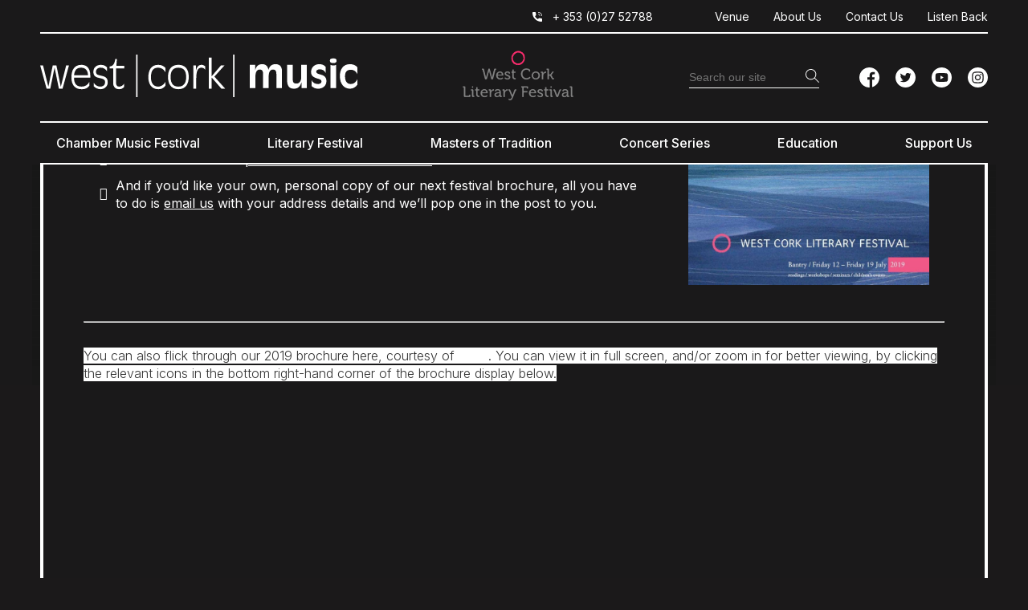

--- FILE ---
content_type: text/css; charset=utf-8
request_url: https://www.westcorkmusic.ie/wp-content/cache/min/1/wp-content/themes/westcorkmusic/style.css?ver=1768842090
body_size: 8864
content:
body{background:#1B191A;color:#FFF;margin:auto;font-size:16px;font-family:'Inter',sans-serif;line-height:1.4;overflow-x:hidden}.container,.wp-block-group{max-width:1300px;margin:auto;padding-left:50px;padding-right:50px}.container .wp-block-group__inner-container{padding-left:30px;padding-right:30px}.sm_container{max-width:860px}.container_mb{margin-bottom:55px}.container_mt{margin-top:55px}.container_pb{padding-bottom:55px}.container_pt{padding-top:55px}.f_left{float:left}.f_right{float:right}.f_none{float:none}.clearfix:before,.clearfix:after{content:' ';display:table}.clearfix:after,.clear{clear:both}.bg_light_grey{background-color:#fcfcfc}img{max-width:100%;height:auto}.iframe_container,.wp-video{position:relative;background-size:cover;padding-bottom:56.25%;height:0;width:100%!important}.iframe_container i{font-size:50px;position:absolute;top:50%;left:50%;margin-left:-62px;margin-top:-62px;cursor:pointer;z-index:1;color:#FFF;border:1px solid #FFF;border-radius:50%;background:rgba(0,0,0,.25);padding:37px 40px 37px 45px}.iframe_container i:hover{background:rgba(0,0,0,.5)}.iframe_container iframe,.wp-video .wp-video-shortcode{position:absolute;top:0;left:0;width:100%!important;height:100%!important;opacity:0}.iframe_container.show_player iframe,.wp-video .wp-video-shortcode{opacity:1}table.custom{width:100%}table.custom tr{border-bottom:2px dashed #94c83d}table.custom tr:first-child{border:none}table.custom th{font-weight:700;padding:20px;background:#94c83d;color:#fff;text-transform:uppercase}table.custom td{padding:15px 0 15px 20px}table.custom tr:nth-child(odd) td{background-color:#f7ffea}.collage{padding:5px;margin:0 0 35px -5px}.collage img{vertical-align:bottom;opacity:0}pre{background:#eaeaea;border:1px solid #b3b3b3;padding:15px;white-space:pre-wrap;margin-bottom:15px;font-size:14px;color:#000}.grecaptcha-badge{display:none}figure.hover{overflow:hidden}figure.hover img{width:100%;height:auto;display:block;transition:200ms all}figure.hover:hover img{transform:scale(1.1)}fieldset.filled{position:relative}fieldset.filled i{position:absolute;right:20px;bottom:18px;cursor:pointer;transition:200ms all}fieldset.filled i:hover{opacity:.7}input[type="text"]{font-family:'Antique Olive Std Light';font-size:16px;width:auto;border-radius:0;cursor:pointer;line-height:1;border:2px solid #FFF;color:#FFF;padding:0;background:transparent;width:100%;padding:13.5px 20px}.select2{font-family:'Antique Olive Std Light';font-size:16px;width:auto;border-radius:0;cursor:pointer;line-height:1;border:2px solid #FFF;color:#FFF;background:url(../../../../../../themes/westcorkmusic/images/arrow_down_white.svg) no-repeat 95% center;padding:0}.select select::-ms-expand{display:none}.select2-container--default .select2-selection--single .select2-selection__rendered{color:inherit;background:transparent;line-height:inherit;padding:15px 20px;font-family:'Inter',sans-serif}.select2-container--default .select2-selection--single .select2-selection__arrow,.select2-search--dropdown{display:none}.select2-container--default .select2-selection--single{background:transparent;border:none;border-radius:0;height:auto}.select2-container--open .select2-dropdown{background:#191818;margin-top:32px}.select2-results__option{padding:6px 20px}.select2-container--default .select2-results__option[aria-selected=true],.select2-container--default .select2-results__option--highlighted[aria-selected]{background-color:#616161}#back2top{z-index:10;display:none;position:relative;cursor:pointer;position:fixed;bottom:20px;right:20px;width:50px;height:50px;border-radius:50%;background-color:rgba(0,0,0,.7);transition:background-color 0.3s ease}#back2top::after{position:absolute;content:'';top:0;left:0;right:0;bottom:0;background-image:url(../../../../../../themes/westcorkmusic/images/back2top.png);background-repeat:no-repeat;background-size:20px 12px;background-position:center top 47%;transition:background-position 0.3s ease}#back2top:hover{background-color:rgba(0,0,0,.9)}#back2top:hover::after{background-position:center top 35%}.alignnone{margin:5px 20px 20px 0}.aligncenter,div.aligncenter{display:block;margin:5px auto 5px auto}.alignright{float:right;margin:5px 0 20px 20px}.alignleft{float:left;margin:5px 20px 20px 0}.backtopro{margin-bottom:10px}.backtopro a{font-size:20px;font-weight:700;text-transform:uppercase}.nextperevlinks{position:relative;z-index:9}.nextperevlinks ul{display:flex;align-items:center;justify-content:center}.nextperevlinks ul li{margin:0 5px;top:50%;width:auto;position:fixed}.nextperevlinks ul li.prev{left:20px}.nextperevlinks ul li.next{right:20px}.nextperevlinks ul li.prev a{background:url(../../../../../../themes/westcorkmusic/images/icon_long_right_white_arrow.svg) #000 no-repeat center center!important;line-height:50px;width:50px;padding:0;transform:rotate(180deg);font-size:0;text-indent:-999999px}.nextperevlinks ul li.next a{background:url(../../../../../../themes/westcorkmusic/images/icon_long_right_white_arrow.svg) #000 no-repeat center center!important;line-height:50px;width:50px;padding:0;font-size:0;text-indent:-999999px}.nextperevlinks ul li.prev a:hover{background:#ababab url(../../../../../../themes/westcorkmusic/images/icon_long_right_white_arrow.svg) no-repeat center center!important;border-color:#ababab}.nextperevlinks ul li.next a:hover{background:#ababab url(../../../../../../themes/westcorkmusic/images/icon_long_right_white_arrow.svg) no-repeat center center!important;border-color:#ababab}.date_slider{margin-bottom:50px}.date_slider .owl-stage-outer{z-index:1;margin:0 20px}.date_slider .owl-controls .owl-nav{position:absolute;top:50%;margin-top:-15px;display:flex;width:100%;justify-content:space-between}.date_slider a{display:block;padding:0 15px;position:relative;z-index:1}.horizontal_child{display:flex;align-items:center;justify-content:flex-start;width:100%;margin-bottom:30px}.horizontal_child .event_content{margin-left:30px;margin-right:30px;width:100%;text-align:center}.horizontal_child .event_content .event_info{margin-top:5px;margin-bottom:5px}.horizontal_child figure{width:30%}.horizontal_child .links{width:30%}.event_info.datetime i{margin-right:5px}.datetitle{text-align:center}.datetitle>h3{border-bottom:1px solid rgba(255,255,255,.5);padding-bottom:30px}@media screen and (max-width:767px){.alignright{display:block;float:none;margin-left:auto}.alignleft{display:block;float:none;margin-right:auto}}a img.alignright{float:right;margin:5px 0 20px 20px}a img.alignnone{margin:5px 20px 20px 0}a img.alignleft{float:left;margin:5px 20px 20px 0}a img.aligncenter{display:block;margin-left:auto;margin-right:auto}.wp-caption{background:#fff;border:1px solid #f0f0f0;max-width:96%;padding:5px 3px 10px;text-align:center}.wp-caption.alignnone{margin:5px 20px 20px 0}.wp-caption.alignleft{margin:5px 20px 20px 0}.wp-caption.alignright{margin:5px 0 20px 20px}.wp-caption img{border:0 none;height:auto;margin:0;max-width:98.5%;padding:0;width:auto}.wp-caption p.wp-caption-text{font-size:11px;line-height:17px;margin:0;padding:0 4px 5px;color:#000}.screen-reader-text{clip:rect(1px,1px,1px,1px);position:absolute!important;white-space:nowrap;height:1px;width:1px;overflow:hidden}.screen-reader-text:focus{background-color:#f1f1f1;border-radius:3px;box-shadow:0 0 2px 2px rgba(0,0,0,.6);clip:auto!important;color:#21759b;display:block;font-size:14px;font-size:.875rem;font-weight:700;height:auto;left:5px;line-height:normal;padding:15px 23px 14px;text-decoration:none;top:5px;width:auto;z-index:100000}.has-pink-color.has-text-color{color:#d8248f}h1,h2,h3,h4,h5,h6{margin:0;font-weight:400}h1.main_title{margin:0;font-size:40px;font-weight:400;padding-bottom:50px}h2.main_title{margin:0;font-size:36px;font-weight:400;padding-bottom:50px}a,a:active,a:focus,input{color:inherit;outline:none;transition:all 200ms}a:hover{color:inherit;text-decoration:underline}.ta_left{text-align:left}.ta_center{text-align:center}.ta_right{text-align:right}em{font-style:italic}strong,b{font-weight:700}.btn{color:#FFF;text-decoration:none;font-size:16px;display:inline-block;border:2px solid #FFF;padding:12px 27px;text-align:center;font-family:'Antique Olive Std Light'}.btn:hover{color:#FFF;background:#ababab;border-color:#ababab;text-decoration:none}.page_chambermusicfestival .btn:hover{background:#ababab;border-color:#ababab}.link{background:url(../../../../../../themes/westcorkmusic/images/icon_long_right_white_arrow.svg) no-repeat right center;padding-right:50px;font-family:'Antique Olive Std Light';text-decoration:none}.link:hover{padding-right:60px}.ff_antique{font-family:'Antique Olive Std Light'}.social_icon{height:25px;width:25px;display:block}.social_icon.icon_facebook{background-image:url(../../../../../../themes/westcorkmusic/images/icon-facebook.svg)}.social_icon.icon_twitter{background-image:url(../../../../../../themes/westcorkmusic/images/icon-twitter.svg)}.social_icon.icon_instagram{background-image:url(../../../../../../themes/westcorkmusic/images/icon-instagram.svg)}.social_icon.icon_youtube{background-image:url(../../../../../../themes/westcorkmusic/images/icon-youtube.svg)}.tabs_header{display:flex;border-bottom:4px solid #FFF}.tabs_header .tab{font-size:16px;position:relative;text-align:center;flex:auto;padding-bottom:12px;cursor:pointer}.tabs_header .tab.active{font-family:'Antique Olive Std Bold'}.tabs_header .tab:before{position:absolute;display:block;content:'';bottom:0;left:0;width:0;height:4px;background:#FFF;transition:all 200ms}.tabs_header .tab.active:before,.tabs_header .tab:hover:before{transition:all 200ms;width:100%}.tab_content{display:none}.tab_active{display:block}.tabs_square .tabs_square_header{display:flex;flex-wrap:wrap;justify-content:space-between}.tabs_square .tabs_square_header .tabs_square_header_item{font-size:15px;font-weight:700;background:#000;border:4px solid #FFF;width:160px;height:160px;align-items:center;display:flex;justify-content:center;cursor:pointer;position:relative}.tabs_square .tabs_square_header .tabs_square_header_item.active:before,.tabs_square .tabs_square_header .tabs_square_header_item:hover:before{display:block;position:absolute;content:'';bottom:-55px;background:url(../../../../../../themes/westcorkmusic/images/tabs_square_icon.svg) no-repeat center center;height:38px;width:38px}.tabs_square .tabs_square_content{border:4px solid #FFF;margin-top:45px;padding:35px 25px;text-align:left;display:none}.tabs_square .tabs_square_content .tabs_square_header_item{display:none}.tabs_square .tabs_square_content .tabs_square_content_item{display:none}.tabs_square .tabs_square_content .tabs_square_content_item.active{display:block}.tabs_square .tabs_square_content .tabs_square_content_item h4{font-size:30px;margin-bottom:25px}.tabs_square .tabs_square_content .tabs_square_content_item h5{font-size:22px;margin-bottom:25px}.tabs_square .tabs_square_content .tabs_square_content_item p,.tabs_square .tabs_square_content .tabs_square_content_item ul,.tabs_square .tabs_square_content .tabs_square_content_item ol{margin-bottom:25px;font-weight:300}.tabs_square .tabs_square_content .tabs_square_content_item li{margin-bottom:10px}.tabs_square .tabs_square_content .tabs_square_content_item hr{border:none;height:4px;background:#FFF;margin:65px 0 25px -25px;width:calc(100% + 25px)}.slider .owl-controls .owl-dots{margin-top:40px}.slider .owl-controls .owl-dot{display:inline-block;width:18px;height:18px;border:2px solid #FFF;border-radius:50%;margin:0 10px;cursor:pointer}.slider .owl-controls .owl-dot:hover,.slider .owl-controls .owl-dot.active{background:#FFF}.clearboth{clear:both}.clearboth:after{content:'';display:block;clear:both}#loading{z-index:999;position:fixed;top:0;left:0;width:100%;height:100%;background:#1a191a url(../../../../../../themes/westcorkmusic/images/loading.gif) no-repeat center center}header #header_fixed{position:fixed;width:100%;z-index:2;background:#1a191a}.ubermenu_open header #header_fixed{z-index:2}#top_bar{display:flex;justify-content:flex-end;padding-top:9px;padding-bottom:9px}#top_bar .topbar_quicklinks ul{display:flex;flex-wrap:wrap}#top_bar a{font-size:14px;color:#FFF;padding-left:30px;text-decoration:none}#top_bar a:hover{opacity:.8}#top_bar #topbar_phone a,#footer_phone a{background:url(../../../../../../themes/westcorkmusic/images/icon-phone.svg) no-repeat left center;margin-right:47px;padding-left:25px}#logo_bar{border-top:2px solid #FFF;border-bottom:2px solid #FFF;padding:17px 0}#logo_bar #header_logo{display:flex;justify-content:space-between;align-items:center}#logo_bar #header_logo #header_secondary_logo{max-width:25%}#logo_bar #header_logo a:hover{opacity:.8}#logo_bar #logo_bar_right{display:flex;justify-content:flex-end;align-items:center}#logo_bar #header_searchform{position:relative;margin-right:30px}#logo_bar #header_searchform .search-field{background:transparent;border:none;border-bottom:1px solid #FFF;font-size:14px;padding:5px 30px 5px 0;width:162px}#logo_bar #header_searchform .search-submit{background:url(../../../../../../themes/westcorkmusic/images/icon-search.svg) no-repeat center center;color:transparent;font-size:0;height:17px;width:17px;border:none;position:absolute;top:3px;right:0;cursor:pointer}#logo_bar #header_searchform .search-submit:hover{opacity:.8}#logo_bar #header_social{display:flex;list-style:none}#logo_bar #header_social .social_icon{margin-left:20px}#logo_bar #header_social .social_icon:hover{opacity:.8}#header_menu .menu_container{position:relative;border-bottom:2px solid #FFF}.event_item{margin-bottom:60px;display:flex;flex-flow:column nowrap}.event_item figure{margin-bottom:15px}.event_item h4{font-weight:700;font-size:16px;margin-bottom:20px}.event_item .event_info{margin-bottom:10px;font-size:14px}.event_item .event_info i{font-size:13.5219px;padding-right:12px}.event_item .datetime .time{font-weight:700;padding-left:11px}.event_item .links{display:flex;align-items:center;justify-content:space-between;margin-top:auto;padding-top:10px}.event_item .btn{padding:9px 24px;font-size:14px}.event_item .link,.homepage_programme_block .event_item .link{padding-top:12px;padding-bottom:12px;font-size:14px;margin-left:auto}.the_content .wp-block-group__inner-container{border:4px solid #FFF;background:#1a191a;z-index:1;position:relative}.the_content .wp-block-group__inner-container:empty{display:none}.the_content .bb_0 .wp-block-group__inner-container{border-bottom:0}.the_content .bt_0 .wp-block-group__inner-container{border-top:0}.the_content .no_border .wp-block-group__inner-container{border:0}.the_content .mt_0{margin-top:0}.the_content .mb_0{margin-bottom:0}.the_content .pt_0{padding-top:0}.the_content .pb_0{padding-bottom:0}.the_content p{font-weight:300}.the_content a:hover{opacity:.8}.the_content ul,.the_content ol{margin:15px 0}.the_content ul li,.the_content ol li{margin:0 0 10px 20px;display:block;position:relative;padding-left:20px}.the_content ul li:before,.the_content ol li:before{display:inline-block;font:normal normal normal 14px/1 FontAwesome;font-size:inherit;text-rendering:auto;-webkit-font-smoothing:antialiased;-moz-osx-font-smoothing:grayscale;content:"\f105";color:#FFF;transition:200ms all;position:absolute;left:0;top:50%;margin-top:-9px}.the_content ol li:before{content:counters(section,".") ".";counter-increment:section;font-size:13px;top:13px;text-align:right;min-width:13px;margin-left:-5px}.homepage_header{padding-bottom:50px}.header_block{position:fixed;width:100%;z-index:1;opacity:1;transition:200ms all}.header_block.top{opacity:0}#flexible_content .header_block.top,#flexible_content .header_block_size{display:none}.header_block .background{position:relative;background:#1a191a}.header_block .background .owl-theme .owl-controls{position:absolute;bottom:50px;z-index:1;width:100%;left:0;margin-top:0}.header_block .slide{background-size:auto 100%;background-position:top center;height:480px;background-repeat:no-repeat;position:relative}.header_block .slider .slide{height:500px}.header_block .slide.generate_dark_style{max-width:1200px;margin:auto}.header_block .slide.generate_dark_style:before,.header_block .slide.generate_dark_style:after{position:absolute;top:0;left:0;width:100%;height:100%;content:'';display:block}.header_block .slide.generate_dark_style:before{background:linear-gradient(90deg,#181818 5%,rgba(24,24,24,0) 50%,#181818 95%)}.header_block .slide.generate_dark_style:after{background:linear-gradient(0deg,#181818 5%,rgba(24,24,24,0) 50%,#181818 95%)}.header_block .header_block_content{position:absolute;top:75px;bottom:75px;z-index:1;left:0;width:100%;display:flex}.header_block .header_block_content .container{width:100%}.header_block .header_block_content .header_content_container{max-width:560px}.header_block .header_block_content h1{font-size:42px;margin-bottom:23px}.header_block .header_block_content #breadcrumbs{display:flex;margin:0}.header_block .header_block_content #breadcrumbs li{padding-right:10px;margin:0;padding-left:0}.header_block .header_block_content #breadcrumbs li:before{display:none}.header_block form{margin-top:30px;display:flex;justify-content:space-between}.header_block form input[type="search"]{background:#FFF url(../../../../../../themes/westcorkmusic/images/icon-search-black.svg) no-repeat 15px center;font-size:16px;padding:16px 10px 11px 55px;line-height:1;border:2px solid #FFF;flex:0 0 69%;color:#000}.header_block form input[type="submit"]{background:#181818 url(../../../../../../themes/westcorkmusic/images/icon_long_right_arrow.svg) no-repeat 83% center;color:#FFF;border:2px solid #FFF;font-size:16px;padding:9px 97px 7px 26px;flex:0 0 31%;cursor:pointer;transition:200ms all}.header_block form input[type="submit"]:hover{background-position:90% center}.header_block .shortcode+.button,.header_block .content+.button{padding-top:15px}.header_block #archives_menu{margin:15px 0 0;display:flex;align-items:center}.header_block #archives_menu label{padding:12px 35px 12px 25px;text-align:center;font-family:'Antique Olive Std Light';position:relative;border:2px solid #FFF}.header_block #archives_menu label:after{display:inline-block;font:normal normal normal 14px/1 FontAwesome;font-size:inherit;text-rendering:auto;-webkit-font-smoothing:antialiased;-moz-osx-font-smoothing:grayscale;content:"\f105";color:#FFF;transition:200ms all;position:absolute;right:15px;top:50%;margin-top:-9px}.header_block #archives_menu .dropdown{margin:0;display:flex;height:100%;border:2px solid #FFF;border-left:0}.header_block #archives_menu .dropdown li{margin:0;padding:0;border-left:1px solid #FFF}.header_block #archives_menu .dropdown li:before{display:none}.header_block #archives_menu .dropdown li a{text-decoration:none;padding:12px 10px;display:block}.header_block #archives_menu .dropdown li.active a,.header_block #archives_menu .dropdown li a:hover{background:#616161}.programme_countdown_block{padding:35px}.programme_countdown_block .col-xl-6:first-child{padding-right:35px;padding-bottom:70px}.programme_countdown_block .col-xl-6:last-child{padding-left:35px;display:flex;flex-flow:column;justify-content:center}.programme_countdown_block .picture{position:relative}.programme_countdown_block .picture .icon_youtube{position:absolute;top:50%;left:50%;margin-left:-22px;margin-top:-16px}.programme_countdown_block .picture .icon_youtube:hover{opacity:.8}.programme_countdown_block .picture img{display:block;width:100%}.programme_countdown_block .countdown{background:#FFF;color:#1B191A;padding:20px 40px;position:absolute;bottom:0;left:65px;right:65px}.programme_countdown_block .countdown .countdown_title{font-weight:800;font-size:16px;margin-bottom:15px}.programme_countdown_block .countdown .countdown_count{display:flex;justify-content:space-between}.programme_countdown_block .countdown .countdown_count .item{text-align:center}.programme_countdown_block .countdown .countdown_count .number{font-family:'Antique Olive Std Light';font-weight:300;font-size:40px;display:block;position:relative}.programme_countdown_block .countdown .dot{font-size:40px;font-family:'Antique Olive Std Light'}.programme_countdown_block .countdown .countdown_count .text{font-weight:500;font-size:16px;text-transform:uppercase}.programme_countdown_block .subtitle{font-weight:500;font-size:16px;text-transform:uppercase;margin-bottom:10px}.programme_countdown_block .title{font-weight:500;font-size:32px;margin-bottom:20px}.programme_countdown_block .content{margin-bottom:15px}.homepage_programme_block{padding:55px 30px 0}.homepage_programme_block h2{font-weight:500;text-align:center;font-size:32px;margin-bottom:45px}.homepage_programme_block h3{font-weight:500;text-align:center;font-size:26px;margin-bottom:40px}.homepage_programme_block .link{font-size:16px}.homepage_programme_block .tabs_header{margin-bottom:35px}.keep_updated_block{text-align:center;padding:45px 20px 40px}.keep_updated_block h3{font-weight:500;font-size:32px;margin-bottom:15px}.keep_updated_block p{margin:0 auto 35px;max-width:630px}.featured_artists_block{padding:60px 35px;text-align:center}.featured_artists_block h2{font-size:32px;margin-bottom:15px}.featured_artists_block .content{margin:auto;max-width:780px}.featured_artists_block .content p{line-height:1.5}.featured_artists_block .artists{margin:60px auto}.display_artists .artist_content{border:4px solid #FFF;padding:20px 15px 30px;margin:-30px 10px 0;position:relative;background:#1B191A;text-align:center}.display_artists .artist_content h4{font-size:24px;font-weight:500;margin-bottom:5px}.display_artists .artist_content h5{font-weight:500;margin-bottom:5px}.display_artists .artist_content p{margin-bottom:25px}.display_artists .artist_content .link{font-weight:700;font-size:16px}.programme_block .programme_block_header{position:relative}.programme_block .programme_block_header .read_more{position:absolute;right:0;top:15px}.need_to_know_block{padding:60px 35px;text-align:center}.need_to_know_block h2{font-size:32px;margin-bottom:55px}#programme_filters{display:flex;flex-wrap:wrap;padding:16px 0 45px;align-items:center;justify-content:space-between}#programme_filters>label,#programme_filters fieldset{flex:auto;font-size:16px;color:#FFF}#programme_filters fieldset{display:flex;flex-wrap:wrap;padding-left:20px;align-items:center;justify-content:flex-end}#programme_filters fieldset label{padding-right:15px}#programme_filters fieldset .select2{min-width:290px}#programme_filters fieldset:last-child .select2{min-width:130px}#filter_dates{margin-top:25px;width:100%;padding:15px 60px;border-top:1px solid #FFF;border-bottom:1px solid #FFF}#filter_dates .filter_date{padding-left:15px}#filter_dates .owl-controls,#sponsors .owl-controls{left:-15px;right:-15px;position:absolute;top:6px;margin:auto;pointer-events:none}#filter_dates .owl-nav{display:flex;justify-content:space-between}#filter_dates .owl-nav .owl-prev,#filter_dates .owl-nav .owl-next{margin:0 12px;cursor:pointer;display:inline-block;text-align:center;width:42px;height:42px;border-radius:21px;border:2px solid #000;font-size:20px;line-height:38px;background-color:#fff;color:#000}#filter_dates .owl-nav .owl-prev:hover,#filter_dates .owl-nav .owl-next:hover{opacity:.8}#programme_filters fieldset+.event_list{padding-top:35px;flex:0 0 100%}.programme_has_pagination{padding-bottom:125px;background:#1a191a;position:relative;z-index:1}.programme_has_pagination .wp-pagenavi{position:absolute;bottom:-90px;left:0;width:100%;display:flex;align-items:center;justify-content:center}.programme_has_pagination .wp-pagenavi .page,.programme_has_pagination .wp-pagenavi .extend,.programme_has_pagination .wp-pagenavi .current,.programme_has_pagination .wp-pagenavi .previouspostslink,.programme_has_pagination .wp-pagenavi .nextpostslink{font-weight:700;font-size:14px;line-height:46px;margin:0 3px;padding:0;width:48px;text-align:center;border-color:#FFF;color:#FFF}.programme_has_pagination .wp-pagenavi .page:hover,.programme_has_pagination .wp-pagenavi .current{text-decoration:none;background:#FFF;border-color:#FFF;color:#1a191a}.programme_has_pagination .wp-pagenavi .pages,.programme_has_pagination .wp-pagenavi .last{display:none}.programme_has_pagination .wp-pagenavi .previouspostslink,.programme_has_pagination .wp-pagenavi .nextpostslink{color:transparent;font-size:0;background:url(../../../../../../themes/westcorkmusic/images/icon_long_right_white_arrow.svg) no-repeat center center;border:none}.programme_has_pagination .wp-pagenavi .previouspostslink{transform:rotate(180deg)}.programme_has_pagination .wp-pagenavi .previouspostslink:hover,.programme_has_pagination .wp-pagenavi .nextpostslink:hover{opacity:.8}.featured_pages_block{padding:35px}.featured_pages_block .row{justify-content:center}.featured_pages_block .page{margin-bottom:30px}.featured_pages_block figure{margin-bottom:30px}.featured_pages_block .page_content{text-align:center}.featured_pages_block .page_content h4,#flexible_content .featured_pages_block .page_content h4{font-weight:700;font-size:22px;margin-bottom:20px}.featured_pages_block .page_content p{margin-bottom:25px}#single_event.the_content{background:#1a191a;z-index:1;position:relative}#single_event.the_content .wp-block-group .wp-block-group__inner-container{border-bottom:0}#single_event.the_content .wp-block-group:last-child .wp-block-group__inner-container{border:4px solid #FFF}#single_event #event_top .col-xl-6:first-child{border-right:4px solid #FFF}#single_event .event_block{padding:30px 85px 25px 110px;background:no-repeat 25px 25px}#single_event .event_block .btn{margin-top:30px}#single_event .event_block .event_infos{display:flex;flex-wrap:wrap}#single_event .event_block .event_infos .subrow{display:flex}#single_event .event_block .event_infos .subrow.full{flex:0 0 100%}#single_event .event_block .event_infos .subrow label{padding-right:10px}#single_event .event_block .event_infos .subrow p{padding-right:30px}#single_event .event_block .event_infos .subrow:first-child p{padding-right:0}#single_event .event_block#event_datetime{background-image:url(../../../../../../themes/westcorkmusic/images/icon_calendar.svg)}#single_event .event_block#event_location{background-image:url(../../../../../../themes/westcorkmusic/images/icon_location.svg);padding-right:25px}#single_event .event_block#event_overview{background-image:url(../../../../../../themes/westcorkmusic/images/icon_overview.svg)}#single_event .event_block#event_overview hr{margin:30px 0}#single_event .event_block#event_overview p{padding-bottom:20px}#single_event .event_block h4{font-weight:700;font-size:20px;margin-bottom:15px}#single_event #event_social{display:flex;justify-content:flex-end}#single_event #event_social a{margin-left:20px}#single_event .works{margin:40px 0;width:100%}#single_event .works th{text-align:left;font-weight:500;font-size:20px;padding:20px 15px}#single_event .works td{padding:20px 15px}#single_event .works thead tr{background-color:#000}#single_event .works tbody tr:nth-child(even){background-color:#333233}#single_event .works a{display:block}.single_archived_work .wp-block-group .wp-block-group__inner-container{border-bottom:none}.single_archived_work .wp-block-group:last-child .wp-block-group__inner-container{border-bottom:4px solid #FFF}.single_archived_work .MsoNormal br{display:none}.single_archived_work .MsoNormal{padding-bottom:25px}.single_archived_work .MsoNormal i{font-style:italic}.wcm_archive .select2-search--dropdown{display:block}.wcm_archive .select2-search--dropdown input{color:#000;font-size:16px}.wcm_archive #programme_filters>label{flex:0 0 100%;border:none;border-bottom:1px solid #FFF;padding-bottom:15px;margin-bottom:15px}.wcm_archive #programme_filters fieldset{padding-left:0;max-width:33%;margin-bottom:25px;flex:0 0 33%;justify-content:flex-start}.wcm_archive #programme_filters fieldset .select2,.wcm_archive #programme_filters fieldset select{max-width:100%!important;width:100%!important;min-width:183px!important}.wcm_archive #programme_filters fieldset label{flex:0 0 100%;padding-bottom:15px}#single_artist.the_content{background:#1a191a;z-index:1;position:relative}#single_artist .artist_block{padding:30px 85px 25px 110px;background:no-repeat 25px 25px}#single_artist #artist_top .col-xl-6:first-child{border-right:4px solid #FFF}#single_artist .artist_block#artist_overview{background-image:url(../../../../../../themes/westcorkmusic/images/icon_overview.svg)}#single_artist .artist_block#artist_overview figure{margin:0 0 35px 40px;float:right}#single_artist .artist_block#artist_overview p{margin-bottom:15px}#flexible_content .mb{margin-bottom:30px}#flexible_content .mt{margin-top:30px}#flexible_content .pb{padding-bottom:30px}#flexible_content .pt{padding-top:30px}#flexible_content .header_block .header_block_content .header_content_container{max-width:100%}#flexible_content h1{font-size:42px}#flexible_content h2{font-size:37px}#flexible_content h3{font-size:32px}#flexible_content h4{font-size:27px}#flexible_content h5{font-size:22px}#flexible_content h6{font-size:17px}#flexible_content p{margin-bottom:15px}#flexible_content .header_block .slide{min-height:250px}#flexible_content .quote_block{font-size:23px;font-style:italic;text-align:center}#flexible_content .quote_block .quote{position:relative;padding-bottom:30px}#flexible_content .quote_block .quote:after{display:block;content:'';position:absolute;width:200px;height:1px;background:#FFF;bottom:0}#flexible_content .children_listing{overflow:hidden;position:relative;display:inline-block}#flexible_content .children_listing img{display:block}#flexible_content .children_listing .child{position:absolute;text-align:center;left:0;width:100%;border-bottom:8px solid #1a191a;border-top:8px solid #1a191a}#flexible_content .children_listing .child a{opacity:0;background:rgb(0 0 0 / 50%);width:calc(100% - 40px);display:inline-block;margin:20px 0;color:#FFF;text-decoration:none;transition:200ms all}#flexible_content .children_listing .child a:hover{background:rgb(0 0 0 / 40%)}#flexible_content .children_listing .child a span{line-height:25px;display:inline-block;font-size:20px;font-weight:700}#flexible_content .highlighted_block{background:#c7c7c7;color:#1a191a;padding:5px 25px}#flexible_content .highlighted_block p:last-child{margin-bottom:0}#flexible_content .event_list h3{padding-bottom:15px}#flexible_content .event_list .day{border-top:1px solid #FFF;border-bottom:1px solid #FFF;padding:10px;margin-bottom:25px}#flexible_content .event_list .event_item{display:grid;grid-template-columns:repeat(3,1fr);grid-gap:30px}#flexible_content .event_item .links{margin-top:0}#flexible_content .event_list.news .event_item{display:block}#flexible_content .event_list.news .event_item h4{margin-top:5px}#flexible_content .event_list.news .event_item .category,#flexible_content .event_list.news .event_item .date{font-size:13px}#flexible_content .display_artists_block .cat_title{border-top:1px solid #FFF;border-bottom:1px solid #FFF;padding:10px;margin-bottom:25px}#flexible_content .display_news_block{padding-top:20px}#flexible_content .accordion{border-top:1px solid #fff}#flexible_content .accordion .accordion_title{cursor:pointer;position:relative;font-size:16px;padding:30px 40px 26px 70px;border-bottom:1px solid #fff;font-weight:700}#flexible_content .accordion .accordion_title:before{position:absolute;content:'';background:#ababab;width:30px;height:1px;left:20px;top:50%;transition:200ms all}@media screen and (max-width:540px){#flexible_content .accordion .accordion_title{padding-left:15px}#flexible_content .accordion .accordion_title:before{content:none}}#flexible_content .accordion .accordion_title:hover:before{left:25px}#flexible_content .accordion .accordion_title i{-webkit-transition:all 100ms linear;-moz-transition:all 100ms linear;-o-transition:all 100ms linear;-ms-transition:all 100ms linear;transition:all 100ms linear;-webkit-transform:rotate(45deg);-ms-transform:rotate(45deg);transform:rotate(45deg);position:absolute;right:20px;top:33px}#flexible_content .accordion .accordion_title.display i{-webkit-transform:rotate(0);-ms-transform:rotate(0);transform:rotate(0)}#flexible_content .accordion .accordion_content{display:none;padding:30px 15px 20px;border-bottom:1px solid #fff}#flexible_content .content_gallery{display:flex;flex-wrap:wrap}#flexible_content figure{position:relative}#flexible_content figure img{width:100%;height:auto}#flexible_content .content_gallery.col_1 figure{flex:0 0 100%}#flexible_content .content_gallery.col_2 figure{flex:0 0 50%}#flexible_content .content_gallery.col_3 figure{flex:0 0 33.33%}#flexible_content .content_gallery.col_4 figure{flex:0 0 25%}#flexible_content .content_gallery.col_5 figure{flex:0 0 20%}#flexible_content .content_gallery.col_6 figure{flex:0 0 16.66%}#flexible_content .content_gallery.col_7 figure{flex:0 0 14.28%}#flexible_content .content_gallery.col_8 figure{flex:0 0 12.5%}#flexible_content .content_gallery.col_9 figure{flex:0 0 11.11%}#flexible_content .content_gallery figure.ajust_line_height img{display:inline-block;vertical-align:middle;padding:10px}#flexible_content .content_gallery figure img{display:block;padding:1px}#flexible_content .content_gallery figure .caption{position:absolute;left:20px;right:20px;bottom:30px;color:#FFF;font-style:italic;background:rgba(0,0,0,.5);font-size:14px;text-align:center;padding:5px 10px}#flexible_content .content_gallery figure .copyright{position:absolute;bottom:5px;right:5px;font-size:13px}#flexible_content .display_featured_events_block .top{padding-bottom:25px}#flexible_content .display_featured_events_block .event_slider .event_works{display:none}.wp-block-group.the_content .wp-block-group__inner-container{padding:40px}.wp-block-group.the_content p{padding-bottom:20px}.wp-block-group.the_content hr{margin:30px auto}.wp-block-group.the_content p+hr{margin-top:5px}.wp-block-group.the_content blockquote{font-size:23px;font-style:italic;text-align:center}.wpcf7-form label{font-family:'Inter',sans-serif}.wpcf7-form input[type="text"],.wpcf7-form input[type="email"],.wpcf7-form input[type="tel"],.wpcf7-form textarea{background:transparent;border:2px solid #FFF;padding:14px 20px;color:#FFF;width:100%;margin-top:10px;font-family:'Inter',sans-serif}.wpcf7-form select{width:100%;margin-top:10px}.wpcf7-form input[type="submit"]{color:#FFF;text-decoration:none;font-size:16px;display:inline-block;border:2px solid #FFF;padding:12px 27px;text-align:center;font-family:'Antique Olive Std Light';background:transparent;cursor:pointer}.wpcf7-form input[type="submit"]:hover{color:#FFF;background:#ababab;border-color:#ababab;text-decoration:none}#venues .map{position:relative;max-width:960px;line-height:0;margin-bottom:30px}#venues .map>img{-webkit-touch-callout:none;-webkit-user-select:none;-khtml-user-select:none;-moz-user-select:none;-ms-user-select:none;user-select:none;width:100%}#venues #mask{z-index:1;display:none;position:absolute;top:0;left:0;right:0;bottom:0;background-color:rgba(0,0,0,.5)}#venues .map .helper{position:absolute;top:0;left:0;pointer-events:none}#venues .map a.venue{position:absolute;right:0;bottom:0;cursor:pointer;pointer-events:all}.logged-in #venues .map a.venue{background-color:rgba(0,0,0,.3)}#venues #popup{z-index:2;display:none;position:absolute;background-color:#fff;line-height:1.25;top:16px;right:16px;padding:40px 0 0 0;width:370px;box-shadow:0 0 8px rgba(0,0,0,.4);font-size:14px;color:#1a191a}#venues #popup .top{background-color:#eee;position:absolute;top:0;left:0;right:0;height:40px}#venues #popup .title{position:absolute;font-size:16px;top:10px;left:12px;font-family:'Libre Baskerville',serif;font-style:italic}#venues #popup #close{cursor:pointer;position:absolute;text-align:center;top:0;right:0;width:40px;height:40px;background-color:grey}#venues #popup #close .fa{font-size:20px;pointer-events:none;color:#fff;line-height:40px}#venues #popup .wrap{overflow-y:auto;max-height:290px;padding:0 12px 12px 12px}#venues #popup img,#venues #popup p,#venues #popup a,#venues #popup .wrap div{margin-bottom:10px}#venues #popup img{margin-top:12px;display:block}#venues #popup a{display:block;text-decoration:underline}#venues #popup a:hover{text-decoration:none}#venues #popup a::after{content:none}#venues #popup .description a{margin-bottom:0}#sponsors{position:relative;background:#1a191a;z-index:1}#sponsors .slide{padding:0 20px 20px}#sponsors .slide img{height:100%;width:auto}#sponsors .mobile_slider{display:flex;flex-wrap:wrap;justify-content:space-evenly;padding:65px 0 75px;align-items:center}#sponsors .mobile_slider a:hover{opacity:.8}footer{position:relative;background:#1a191a;z-index:1}#footer{border-top:2px solid #FFF;border-bottom:2px solid #FFF;padding:35px 0 30px;position:relative;background:#1a191a}#footer h5{font-weight:500;margin-bottom:20px;font-size:18px;margin-top:30px}#footer h5:first-child{margin-top:0}#footer .menu li{margin-bottom:5px}#footer .menu li a{font-size:14px;text-decoration:none;padding-bottom:2px;margin-bottom:2px;position:relative}#footer .menu li a:after{position:absolute;content:'';display:block;height:1px;background:#FFF;width:0;left:0;bottom:0;transition:200ms all}#footer .menu li a:hover:after{width:100%}#footer #footer_social{display:flex;justify-content:space-between;max-width:180px}#footer p{font-size:14px;margin-bottom:20px}#footer .btn{font-size:14px}#footer #footer_phone{display:none}#copyright{display:flex;flex-wrap:wrap;justify-content:space-between;font-size:14px;padding:15px 0;position:relative;background:#1a191a;z-index:1}#copyright .menu{display:flex;flex-wrap:wrap;justify-content:space-between}#copyright .menu li{padding-left:45px}#copyright .menu li:first-child{padding-left:0}#copyright .menu li a{position:relative;padding-bottom:2px;text-decoration:none}#copyright .menu li a:after{position:absolute;content:'';display:block;height:1px;background:#FFF;width:0;left:0;bottom:0;transition:200ms all}#copyright .menu li a:hover:after{width:100%}#copyright .matrix{font-weight:600;position:relative;padding-bottom:2px;text-decoration:none}#copyright .matrix:after{position:absolute;content:'';display:block;height:1px;background:#FFF;width:100%;left:0;bottom:0;transition:200ms all}#copyright .matrix:hover:after{width:0%}.page_our_supporters #flexible_content .content_33_block .container .row{align-items:center}.col-lg-0{display:none}.mobile_only{display:none}@media screen and (min-width:1024px){.ubermenu_opened header #header_fixed{opacity:1;z-index:2}#header_menu .overlay{position:fixed;top:189px;left:0;width:100%;height:0;background:#1514158c;z-index:0;opacity:0;transition:500ms all}.ubermenu_opened #header_menu .overlay{opacity:1;z-index:2;height:100%}#header_menu nav .ubermenu-nav{display:flex;justify-content:space-between}#header_menu nav .ubermenu-nav>li>a{color:#FFF;font-size:16px;font-weight:500;padding:15px 20px;position:relative}#header_menu nav .ubermenu-nav>li>a:after{position:absolute;display:block;content:'';bottom:0;left:20px;width:0;background:#FFF;height:4px;transition:all 200ms}#header_menu nav .ubermenu-nav>li>a:hover:after,#header_menu nav .ubermenu-nav>li.ubermenu-current-menu-item>a:after,#header_menu nav .ubermenu-nav>li.ubermenu-current-menu-ancestor>a:after{transition:all 200ms;width:calc(100% - 40px)}#header_menu nav .ubermenu-nav>li>a .ubermenu-sub-indicator{display:none}#header_menu nav .ubermenu-submenu{background:#000;margin-top:2px}#header_menu nav .ubermenu-column-full{max-height:450px;overflow-y:auto}#header_menu nav .ubermenu-submenu .ubermenu-submenu-type-tabs-group{background:#FFF}#header_menu nav .ubermenu-submenu .ubermenu-submenu-type-tabs-group>li{width:100%;border-bottom:1px solid #EEE;}#header_menu nav .ubermenu-submenu .ubermenu-submenu-type-tabs-group>li>a{color:#1B191A}#header_menu nav .ubermenu-submenu .ubermenu-submenu-type-tabs-group>li>a:hover{background:#EEE}#header_menu nav .ubermenu-submenu .ubermenu-submenu-type-tabs-group>li .ubermenu-sub-indicator{background:url(../../../../../../themes/westcorkmusic/images/icon_right_arrow.svg) no-repeat center center;height:11px;width:6px;transform:rotate(0deg);right:20px;transition:200ms all}#header_menu nav .ubermenu-submenu .ubermenu-submenu-type-tabs-group>li a:hover .ubermenu-sub-indicator{right:10px}#header_menu nav .ubermenu-submenu .ubermenu-submenu-type-tabs-group>li .ubermenu-sub-indicator:before{display:none}#header_menu nav .ubermenu-submenu .ubermenu-submenu-type-tabs-group .ubermenu-submenu-type-tab-content-panel .ubermenu-item img{display:block;margin:0;border:4px solid #FFF;transition:200ms all}#header_menu nav .ubermenu-submenu .ubermenu-submenu-type-tabs-group .ubermenu-submenu-type-tab-content-panel .ubermenu-item a:hover img{opacity:.8}#header_menu nav .ubermenu-submenu .ubermenu-submenu-type-tabs-group .ubermenu-submenu-type-tab-content-panel .ubermenu-item .ubermenu-target-title{font-family:'Antique Olive Std Light';color:#FFF;font-size:16px;padding-top:25px;position:relative}#header_menu nav .ubermenu-submenu .ubermenu-submenu-type-tabs-group .ubermenu-submenu-type-tab-content-panel .ubermenu-item .ubermenu-target-title:after{display:inline-block;content:'';width:31px;height:7px;background:url(../../../../../../themes/westcorkmusic/images/icon_long_right_arrow.svg) no-repeat left center;margin-left:20px;transition:200ms all}#header_menu nav .ubermenu-submenu .ubermenu-submenu-type-tabs-group .ubermenu-submenu-type-tab-content-panel .ubermenu-item .ubermenu-target-title:hover:after{margin-left:30px}#header_menu nav .ubermenu-submenu .ubermenu-submenu-type-tabs-group .ubermenu-submenu-type-tab-content-panel .ubermenu-item .ubermenu-content-block{color:#FFF;font-size:14px;padding-top:0}#header_menu nav .ubermenu-submenu #ubermenu-submenu-id-1934{padding-bottom:30px}}@media screen and (max-width:1279px){.tabs_square .tabs_square_header{margin:0 -10px}.tabs_square .tabs_square_header .tabs_square_header_item{width:auto;flex:auto;height:100px;margin:0 10px}#header_menu nav .ubermenu-nav>li>a{padding:15px 0}.header_block .header_block_content h1{font-size:34px}#header_menu .ubermenu-responsive-toggle{padding-left:0}#header_menu .ubermenu-submenu{background:#FFF;color:#1B191A}#header_menu .ubermenu-submenu a:hover{background:transparent}.programme_countdown_block .countdown{left:15px;right:35px}.programme_countdown_block .countdown .countdown_count .number{font-size:30px}.featured_artists_block .artists{margin-bottom:0}.display_artists .artist{margin-bottom:50px}#programme_filters fieldset{padding-left:0}#programme_filters fieldset .select2{min-width:0}#programme_filters fieldset .select2 select{padding:16.5px 45px 16.5px 0}@media screen and (max-width:1023px){#top_bar{justify-content:center}#header_logo{text-align:center}#logo_bar #logo_bar_right{justify-content:center}.header_block .slide,.header_block .slider .slide{height:360px}.tabs_square .tabs_square_header{display:none}.tabs_square .tabs_square_content{padding:0;border-bottom:0}.tabs_square .tabs_square_content .tabs_square_header_item{display:block;font-size:15px;font-weight:700;background:#000;border-bottom:4px solid #FFF;padding:10px 20px}.tabs_square .tabs_square_content .tabs_square_content_item{padding:20px;border-bottom:4px solid #FFF}.tabs_square .tabs_square_content .tabs_square_content_item h4{font-size:20px;margin-bottom:15px}.tabs_square .tabs_square_content .tabs_square_content_item h5{font-size:18px;margin-bottom:15px}.tabs_square .tabs_square_content .tabs_square_content_item hr{margin:15px 0;width:auto}.homepage_header{padding-bottom:0}.programme_countdown_block .col-xl-6:first-child{padding-right:15px}.programme_countdown_block .col-xl-6:last-child{padding-left:15px}.programme_countdown_block .countdown{left:0;right:0;position:relative}.homepage_programme_block .tabs>.row{flex-direction:column-reverse}.homepage_programme_block .tabs>.row .ta_right{text-align:center;margin-bottom:20px}.featured_pages_block{padding-bottom:10px}.featured_pages_block .page{margin-bottom:25px}#programme_filters{padding-bottom:20px}#programme_filters>label{border-right:none;border-bottom:1px solid #FFF;flex:0 0 100%;padding-bottom:15px;margin-bottom:20px}#programme_filters fieldset{flex:0 0 33%}#programme_filters fieldset label{display:none}}@media screen and (max-width:767px){.container,.wp-block-group{padding-left:20px;padding-right:20px}.homepage_programme_block h2{margin-bottom:30px}.programme_block .programme_block_header .read_more{position:static;text-align:center;margin-bottom:30px}#top_bar{display:none}#logo_bar{border-top:0}header #header_fixed{position:relative}header #top_header_block_size{display:none}#logo_bar #header_logo #header_secondary_logo{max-width:30%;padding-left:15px}.header_block{position:relative}.header_block_size{display:none}.header_block .header_block_content{text-align:center}.header_block .header_block_content .header_content_container{margin:auto}.header_block .header_block_content h1{margin-left:auto;margin-right:auto}.header_block form input[type="search"]{flex:0 0 60%}.header_block .header_block_content{top:25px}.header_block .header_block_content #breadcrumbs{flex-direction:column;padding-bottom:15px}.header_block .header_block_content #breadcrumbs li.separator{display:none}.header_block #archives_menu{flex-direction:column}#single_event #event_top .col-xl-6:first-child{border-right:none}#single_event .event_block#event_datetime{border-bottom:4px solid #FFF}#single_event #event_social{justify-content:flex-start;margin-top:15px}#single_artist .artist_block{padding:55px 15px 25px 15px;background:no-repeat center 10px;text-align:center}#flexible_content .content_gallery.col_1 figure,#flexible_content .content_gallery.col_2 figure,#flexible_content .content_gallery.col_3 figure,#flexible_content .content_gallery.col_4 figure,#flexible_content .content_gallery.col_5 figure,#flexible_content .content_gallery.col_6 figure,#flexible_content .content_gallery.col_7 figure,#flexible_content .content_gallery.col_8 figure,#flexible_content .content_gallery.col_9 figure{flex:0 0 100%}#flexible_content .event_list .event_item{display:grid;grid-template-columns:repeat(1,1fr);grid-gap:0}#footer{text-align:center}#footer #footer_social{margin:auto}#footer .col-md-6{padding-top:20px}#copyright{justify-content:center;text-align:center}#copyright .menu{padding:5px 0}#footer #footer_phone{display:block}#footer #footer_phone a{font-size:14px;color:#FFF;padding-left:30px;text-decoration:none;margin-right:0}}@media screen and (max-width:479px){#top_bar{flex-wrap:wrap}#top_bar a{padding:0 15px}#top_bar #topbar_phone a{margin-right:0;padding-right:0}#logo_bar #logo_bar_right{flex-wrap:wrap}#logo_bar #header_searchform{position:relative;margin:10px 0 20px}#logo_bar #header_social .social_icon{margin:0 10px}#logo_bar #header_logo{flex-direction:column-reverse}#logo_bar #header_logo #header_secondary_logo{max-width:50%;padding-left:0;padding-bottom:10px}.header_block .header_block_content h1{font-size:24px}.featured_artists_block{padding:40px 20px}.featured_artists_block .artists{margin:30px auto}.display_artists .artist_content{margin:0;min-height:auto!important}.header_block form input[type="search"]{flex:auto}.header_block form input[type="submit"]{font-size:0;padding:10px 20px;flex:auto}.event_item{margin-bottom:15px;padding-bottom:15px;border-bottom:2px solid #FFF}.event_item:last-child{margin-bottom:0;border-bottom:0}.event_item .links{flex-wrap:wrap;justify-content:center}.event_item .link,.homepage_programme_block .event_item .link{margin-left:0}#single_event .event_block{padding:55px 15px 25px 15px;background:no-repeat center 10px;text-align:center}#single_event .event_item .links .btn{flex:0 0 100%}#single_event .event_item .links .link{flex:initial}#sponsors .mobile_slider{padding:20px 0}#copyright .menu li{flex:0 0 100%;text-align:center;padding:0 0 5px}.programme_countdown_block{padding:15px}.programme_countdown_block .countdown{padding:15px}.programme_countdown_block .countdown .countdown_count .number{font-size:20px}.programme_countdown_block .countdown .countdown_count .text{font-size:12px}.programme_countdown_block .col-xl-6:first-child{padding-bottom:30px}.programme_countdown_block .title{font-size:25px;margin-bottom:10px}.homepage_programme_block h2{font-size:25px;margin-bottom:25px}.homepage_programme_block{padding:15px 15px 0}.homepage_programme_block .tabs_header{margin-bottom:20px}.keep_updated_block h3{font-size:26px}#programme_filters fieldset{flex:0 0 100%;justify-content:end;margin-bottom:10px}#programme_filters fieldset .select2{width:100%}}